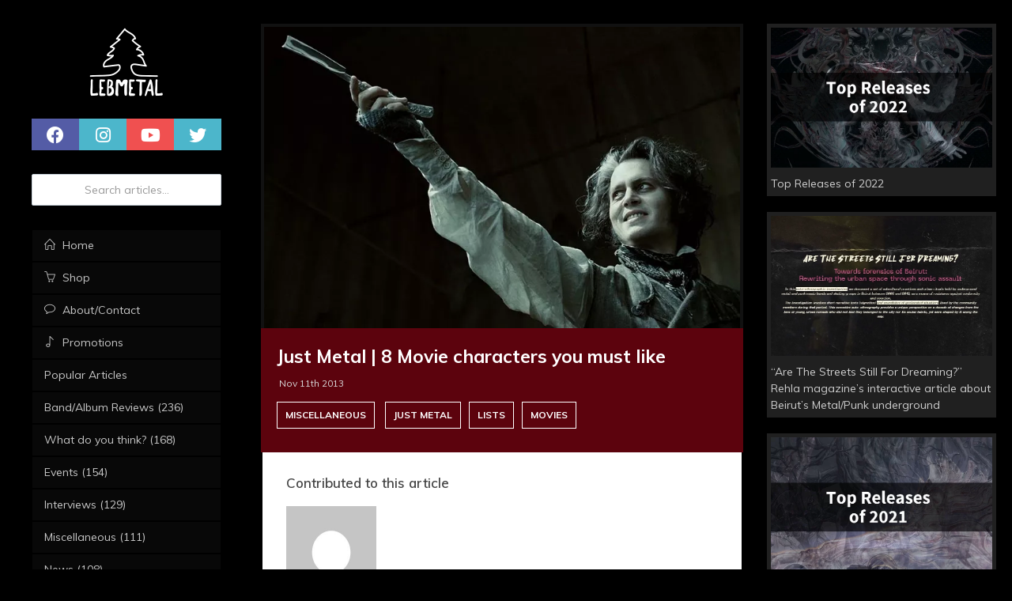

--- FILE ---
content_type: text/html; charset=UTF-8
request_url: https://lebmetal.com/2013/11/just-metal-8-movie-characters-you-must-like/
body_size: 15999
content:
<!DOCTYPE html>
<html lang="en">
	<head>
		<meta http-equiv="Content-Type" content="text/html; charset=UTF-8" />
		<meta name="viewport" content="width=device-width, initial-scale=1.0" />
		<meta name="robots" content="index,follow,noodp,noydir" />
		<meta property="fb:app_id" content="575717509149512">
        
		            <link rel="canonical" href="https://lebmetal.com/2013/11/just-metal-8-movie-characters-you-must-like/">
		        
		<link rel="pingback" href="https://lebmetal.com/xmlrpc.php" />
		<link rel="shortcut icon" type="image/png" href="https://lebmetal.com/wp-content/themes/wide/assets/images/favicon.png?v=1.3" />
		<link rel="apple-touch-icon" href="https://lebmetal.com/wp-content/themes/wide/assets/images/favicon.png?v=1.3" />
        
		
<title>Just Metal | 8 Movie characters you must like</title>
<meta name="description" content="Our second Just Metal article is about Movie Characters which fit right into the Metal culture.1- Travis Bickle (Taxi Driver)Robert ..." />
<meta name="keywords" content="Just Metal | 8 Movie characters you must like, lebmetal, Just Metal,Lists,Movies" />
<meta property="og:type" content="article" />
<meta property="og:url" content="https://lebmetal.com/2013/11/just-metal-8-movie-characters-you-must-like/" />
<meta property="og:title" content="Just Metal | 8 Movie characters you must like" />
<meta property="og:description" content="Our second Just Metal article is about Movie Characters which fit right into the Metal culture.1- Travis Bickle (Taxi Driver)Robert ..." />
<meta property="og:image" content="https://lebmetal.com/wp-content/files/2013/11/8_movie_characters_f.jpg" />

		<!--<meta property="article:published_time" content="2013-11-11T18:30:39+02:00" />-->
	<!--<meta property="article:author" content="Patrick Saad" />-->
	<meta name="author" content="Patrick Saad" />

<!-- Twitter -->
<meta name="twitter:card" content="summary_large_image">
<meta name="twitter:site" content="@lebmetal">
<meta name="twitter:title" content="Just Metal | 8 Movie characters you must like">
<meta name="twitter:description" content="Our second Just Metal article is about Movie Characters which fit right into the Metal culture.1- Travis Bickle (Taxi Driver)Robert ...">
<meta name="twitter:image" content="https://lebmetal.com/wp-content/files/2013/11/8_movie_characters_f.jpg">

<!-- Rich snippets -->
<script type="application/ld+json">
{
	"@context": "http://schema.org",
	"@type": "Article",
	"mainEntityOfPage": {
		"@type": "WebPage",
		"@id": "https://lebmetal.com/2013/11/just-metal-8-movie-characters-you-must-like/"
	},
	"headline": "Just Metal | 8 Movie characters you must like",
	"image": {
		"@type": "ImageObject",
		"url": "https://lebmetal.com/wp-content/files/2013/11/8_movie_characters_f.jpg",
		"width": 782,
		"height": 495
	},
	"datePublished": "2013-11-11T18:30:39+02:00",
	"dateModified": "2021-09-07T21:27:53+02:00",
			"author": {
			"@type": "Person",
			"name": "Patrick Saad",
			"url": "https://lebmetal.com/author/patrick-saad/"
		},
		 "publisher": {
		"@type": "Organization",
		"name": "LebMetal",
		"logo": {
			"@type": "ImageObject",
			"url": "http://www.lebmetal.com/logo-rich.png",
			"width": 600,
			"height": 60
		}
	},
	"description": "
Our second Just Metal article is about Movie Characters which fit right into the Metal culture.



1- Travis Bickle (Taxi Driver)







Robert ..."
}
</script>        
		<meta name='robots' content='max-image-preview:large' />
<link rel='dns-prefetch' href='//ws.sharethis.com' />
<link rel='dns-prefetch' href='//ajax.googleapis.com' />
<link rel='dns-prefetch' href='//www.googletagmanager.com' />
<link rel='dns-prefetch' href='//fonts.googleapis.com' />
<link rel='dns-prefetch' href='//pagead2.googlesyndication.com' />
<link rel="alternate" type="application/rss+xml" title="LebMetal &raquo; Just Metal | 8 Movie characters you must like Comments Feed" href="https://lebmetal.com/2013/11/just-metal-8-movie-characters-you-must-like/feed/" />
<script type="text/javascript">
window._wpemojiSettings = {"baseUrl":"https:\/\/s.w.org\/images\/core\/emoji\/14.0.0\/72x72\/","ext":".png","svgUrl":"https:\/\/s.w.org\/images\/core\/emoji\/14.0.0\/svg\/","svgExt":".svg","source":{"concatemoji":"https:\/\/lebmetal.com\/wp-includes\/js\/wp-emoji-release.min.js?ver=6.3.2"}};
/*! This file is auto-generated */
!function(i,n){var o,s,e;function c(e){try{var t={supportTests:e,timestamp:(new Date).valueOf()};sessionStorage.setItem(o,JSON.stringify(t))}catch(e){}}function p(e,t,n){e.clearRect(0,0,e.canvas.width,e.canvas.height),e.fillText(t,0,0);var t=new Uint32Array(e.getImageData(0,0,e.canvas.width,e.canvas.height).data),r=(e.clearRect(0,0,e.canvas.width,e.canvas.height),e.fillText(n,0,0),new Uint32Array(e.getImageData(0,0,e.canvas.width,e.canvas.height).data));return t.every(function(e,t){return e===r[t]})}function u(e,t,n){switch(t){case"flag":return n(e,"\ud83c\udff3\ufe0f\u200d\u26a7\ufe0f","\ud83c\udff3\ufe0f\u200b\u26a7\ufe0f")?!1:!n(e,"\ud83c\uddfa\ud83c\uddf3","\ud83c\uddfa\u200b\ud83c\uddf3")&&!n(e,"\ud83c\udff4\udb40\udc67\udb40\udc62\udb40\udc65\udb40\udc6e\udb40\udc67\udb40\udc7f","\ud83c\udff4\u200b\udb40\udc67\u200b\udb40\udc62\u200b\udb40\udc65\u200b\udb40\udc6e\u200b\udb40\udc67\u200b\udb40\udc7f");case"emoji":return!n(e,"\ud83e\udef1\ud83c\udffb\u200d\ud83e\udef2\ud83c\udfff","\ud83e\udef1\ud83c\udffb\u200b\ud83e\udef2\ud83c\udfff")}return!1}function f(e,t,n){var r="undefined"!=typeof WorkerGlobalScope&&self instanceof WorkerGlobalScope?new OffscreenCanvas(300,150):i.createElement("canvas"),a=r.getContext("2d",{willReadFrequently:!0}),o=(a.textBaseline="top",a.font="600 32px Arial",{});return e.forEach(function(e){o[e]=t(a,e,n)}),o}function t(e){var t=i.createElement("script");t.src=e,t.defer=!0,i.head.appendChild(t)}"undefined"!=typeof Promise&&(o="wpEmojiSettingsSupports",s=["flag","emoji"],n.supports={everything:!0,everythingExceptFlag:!0},e=new Promise(function(e){i.addEventListener("DOMContentLoaded",e,{once:!0})}),new Promise(function(t){var n=function(){try{var e=JSON.parse(sessionStorage.getItem(o));if("object"==typeof e&&"number"==typeof e.timestamp&&(new Date).valueOf()<e.timestamp+604800&&"object"==typeof e.supportTests)return e.supportTests}catch(e){}return null}();if(!n){if("undefined"!=typeof Worker&&"undefined"!=typeof OffscreenCanvas&&"undefined"!=typeof URL&&URL.createObjectURL&&"undefined"!=typeof Blob)try{var e="postMessage("+f.toString()+"("+[JSON.stringify(s),u.toString(),p.toString()].join(",")+"));",r=new Blob([e],{type:"text/javascript"}),a=new Worker(URL.createObjectURL(r),{name:"wpTestEmojiSupports"});return void(a.onmessage=function(e){c(n=e.data),a.terminate(),t(n)})}catch(e){}c(n=f(s,u,p))}t(n)}).then(function(e){for(var t in e)n.supports[t]=e[t],n.supports.everything=n.supports.everything&&n.supports[t],"flag"!==t&&(n.supports.everythingExceptFlag=n.supports.everythingExceptFlag&&n.supports[t]);n.supports.everythingExceptFlag=n.supports.everythingExceptFlag&&!n.supports.flag,n.DOMReady=!1,n.readyCallback=function(){n.DOMReady=!0}}).then(function(){return e}).then(function(){var e;n.supports.everything||(n.readyCallback(),(e=n.source||{}).concatemoji?t(e.concatemoji):e.wpemoji&&e.twemoji&&(t(e.twemoji),t(e.wpemoji)))}))}((window,document),window._wpemojiSettings);
</script>
<style type="text/css">
img.wp-smiley,
img.emoji {
	display: inline !important;
	border: none !important;
	box-shadow: none !important;
	height: 1em !important;
	width: 1em !important;
	margin: 0 0.07em !important;
	vertical-align: -0.1em !important;
	background: none !important;
	padding: 0 !important;
}
</style>
	<style type="text/css" media="all">
.wpautoterms-footer{background-color:#ffffff;text-align:center;}
.wpautoterms-footer a{color:#000000;font-family:Arial, sans-serif;font-size:14px;}
.wpautoterms-footer .separator{color:#cccccc;font-family:Arial, sans-serif;font-size:14px;}</style>
<link rel='stylesheet' id='wp-block-library-css' href='https://lebmetal.com/wp-includes/css/dist/block-library/style.min.css?ver=6.3.2' type='text/css' media='all' />
<style id='classic-theme-styles-inline-css' type='text/css'>
/*! This file is auto-generated */
.wp-block-button__link{color:#fff;background-color:#32373c;border-radius:9999px;box-shadow:none;text-decoration:none;padding:calc(.667em + 2px) calc(1.333em + 2px);font-size:1.125em}.wp-block-file__button{background:#32373c;color:#fff;text-decoration:none}
</style>
<style id='global-styles-inline-css' type='text/css'>
body{--wp--preset--color--black: #000000;--wp--preset--color--cyan-bluish-gray: #abb8c3;--wp--preset--color--white: #ffffff;--wp--preset--color--pale-pink: #f78da7;--wp--preset--color--vivid-red: #cf2e2e;--wp--preset--color--luminous-vivid-orange: #ff6900;--wp--preset--color--luminous-vivid-amber: #fcb900;--wp--preset--color--light-green-cyan: #7bdcb5;--wp--preset--color--vivid-green-cyan: #00d084;--wp--preset--color--pale-cyan-blue: #8ed1fc;--wp--preset--color--vivid-cyan-blue: #0693e3;--wp--preset--color--vivid-purple: #9b51e0;--wp--preset--gradient--vivid-cyan-blue-to-vivid-purple: linear-gradient(135deg,rgba(6,147,227,1) 0%,rgb(155,81,224) 100%);--wp--preset--gradient--light-green-cyan-to-vivid-green-cyan: linear-gradient(135deg,rgb(122,220,180) 0%,rgb(0,208,130) 100%);--wp--preset--gradient--luminous-vivid-amber-to-luminous-vivid-orange: linear-gradient(135deg,rgba(252,185,0,1) 0%,rgba(255,105,0,1) 100%);--wp--preset--gradient--luminous-vivid-orange-to-vivid-red: linear-gradient(135deg,rgba(255,105,0,1) 0%,rgb(207,46,46) 100%);--wp--preset--gradient--very-light-gray-to-cyan-bluish-gray: linear-gradient(135deg,rgb(238,238,238) 0%,rgb(169,184,195) 100%);--wp--preset--gradient--cool-to-warm-spectrum: linear-gradient(135deg,rgb(74,234,220) 0%,rgb(151,120,209) 20%,rgb(207,42,186) 40%,rgb(238,44,130) 60%,rgb(251,105,98) 80%,rgb(254,248,76) 100%);--wp--preset--gradient--blush-light-purple: linear-gradient(135deg,rgb(255,206,236) 0%,rgb(152,150,240) 100%);--wp--preset--gradient--blush-bordeaux: linear-gradient(135deg,rgb(254,205,165) 0%,rgb(254,45,45) 50%,rgb(107,0,62) 100%);--wp--preset--gradient--luminous-dusk: linear-gradient(135deg,rgb(255,203,112) 0%,rgb(199,81,192) 50%,rgb(65,88,208) 100%);--wp--preset--gradient--pale-ocean: linear-gradient(135deg,rgb(255,245,203) 0%,rgb(182,227,212) 50%,rgb(51,167,181) 100%);--wp--preset--gradient--electric-grass: linear-gradient(135deg,rgb(202,248,128) 0%,rgb(113,206,126) 100%);--wp--preset--gradient--midnight: linear-gradient(135deg,rgb(2,3,129) 0%,rgb(40,116,252) 100%);--wp--preset--font-size--small: 13px;--wp--preset--font-size--medium: 20px;--wp--preset--font-size--large: 36px;--wp--preset--font-size--x-large: 42px;--wp--preset--spacing--20: 0.44rem;--wp--preset--spacing--30: 0.67rem;--wp--preset--spacing--40: 1rem;--wp--preset--spacing--50: 1.5rem;--wp--preset--spacing--60: 2.25rem;--wp--preset--spacing--70: 3.38rem;--wp--preset--spacing--80: 5.06rem;--wp--preset--shadow--natural: 6px 6px 9px rgba(0, 0, 0, 0.2);--wp--preset--shadow--deep: 12px 12px 50px rgba(0, 0, 0, 0.4);--wp--preset--shadow--sharp: 6px 6px 0px rgba(0, 0, 0, 0.2);--wp--preset--shadow--outlined: 6px 6px 0px -3px rgba(255, 255, 255, 1), 6px 6px rgba(0, 0, 0, 1);--wp--preset--shadow--crisp: 6px 6px 0px rgba(0, 0, 0, 1);}:where(.is-layout-flex){gap: 0.5em;}:where(.is-layout-grid){gap: 0.5em;}body .is-layout-flow > .alignleft{float: left;margin-inline-start: 0;margin-inline-end: 2em;}body .is-layout-flow > .alignright{float: right;margin-inline-start: 2em;margin-inline-end: 0;}body .is-layout-flow > .aligncenter{margin-left: auto !important;margin-right: auto !important;}body .is-layout-constrained > .alignleft{float: left;margin-inline-start: 0;margin-inline-end: 2em;}body .is-layout-constrained > .alignright{float: right;margin-inline-start: 2em;margin-inline-end: 0;}body .is-layout-constrained > .aligncenter{margin-left: auto !important;margin-right: auto !important;}body .is-layout-constrained > :where(:not(.alignleft):not(.alignright):not(.alignfull)){max-width: var(--wp--style--global--content-size);margin-left: auto !important;margin-right: auto !important;}body .is-layout-constrained > .alignwide{max-width: var(--wp--style--global--wide-size);}body .is-layout-flex{display: flex;}body .is-layout-flex{flex-wrap: wrap;align-items: center;}body .is-layout-flex > *{margin: 0;}body .is-layout-grid{display: grid;}body .is-layout-grid > *{margin: 0;}:where(.wp-block-columns.is-layout-flex){gap: 2em;}:where(.wp-block-columns.is-layout-grid){gap: 2em;}:where(.wp-block-post-template.is-layout-flex){gap: 1.25em;}:where(.wp-block-post-template.is-layout-grid){gap: 1.25em;}.has-black-color{color: var(--wp--preset--color--black) !important;}.has-cyan-bluish-gray-color{color: var(--wp--preset--color--cyan-bluish-gray) !important;}.has-white-color{color: var(--wp--preset--color--white) !important;}.has-pale-pink-color{color: var(--wp--preset--color--pale-pink) !important;}.has-vivid-red-color{color: var(--wp--preset--color--vivid-red) !important;}.has-luminous-vivid-orange-color{color: var(--wp--preset--color--luminous-vivid-orange) !important;}.has-luminous-vivid-amber-color{color: var(--wp--preset--color--luminous-vivid-amber) !important;}.has-light-green-cyan-color{color: var(--wp--preset--color--light-green-cyan) !important;}.has-vivid-green-cyan-color{color: var(--wp--preset--color--vivid-green-cyan) !important;}.has-pale-cyan-blue-color{color: var(--wp--preset--color--pale-cyan-blue) !important;}.has-vivid-cyan-blue-color{color: var(--wp--preset--color--vivid-cyan-blue) !important;}.has-vivid-purple-color{color: var(--wp--preset--color--vivid-purple) !important;}.has-black-background-color{background-color: var(--wp--preset--color--black) !important;}.has-cyan-bluish-gray-background-color{background-color: var(--wp--preset--color--cyan-bluish-gray) !important;}.has-white-background-color{background-color: var(--wp--preset--color--white) !important;}.has-pale-pink-background-color{background-color: var(--wp--preset--color--pale-pink) !important;}.has-vivid-red-background-color{background-color: var(--wp--preset--color--vivid-red) !important;}.has-luminous-vivid-orange-background-color{background-color: var(--wp--preset--color--luminous-vivid-orange) !important;}.has-luminous-vivid-amber-background-color{background-color: var(--wp--preset--color--luminous-vivid-amber) !important;}.has-light-green-cyan-background-color{background-color: var(--wp--preset--color--light-green-cyan) !important;}.has-vivid-green-cyan-background-color{background-color: var(--wp--preset--color--vivid-green-cyan) !important;}.has-pale-cyan-blue-background-color{background-color: var(--wp--preset--color--pale-cyan-blue) !important;}.has-vivid-cyan-blue-background-color{background-color: var(--wp--preset--color--vivid-cyan-blue) !important;}.has-vivid-purple-background-color{background-color: var(--wp--preset--color--vivid-purple) !important;}.has-black-border-color{border-color: var(--wp--preset--color--black) !important;}.has-cyan-bluish-gray-border-color{border-color: var(--wp--preset--color--cyan-bluish-gray) !important;}.has-white-border-color{border-color: var(--wp--preset--color--white) !important;}.has-pale-pink-border-color{border-color: var(--wp--preset--color--pale-pink) !important;}.has-vivid-red-border-color{border-color: var(--wp--preset--color--vivid-red) !important;}.has-luminous-vivid-orange-border-color{border-color: var(--wp--preset--color--luminous-vivid-orange) !important;}.has-luminous-vivid-amber-border-color{border-color: var(--wp--preset--color--luminous-vivid-amber) !important;}.has-light-green-cyan-border-color{border-color: var(--wp--preset--color--light-green-cyan) !important;}.has-vivid-green-cyan-border-color{border-color: var(--wp--preset--color--vivid-green-cyan) !important;}.has-pale-cyan-blue-border-color{border-color: var(--wp--preset--color--pale-cyan-blue) !important;}.has-vivid-cyan-blue-border-color{border-color: var(--wp--preset--color--vivid-cyan-blue) !important;}.has-vivid-purple-border-color{border-color: var(--wp--preset--color--vivid-purple) !important;}.has-vivid-cyan-blue-to-vivid-purple-gradient-background{background: var(--wp--preset--gradient--vivid-cyan-blue-to-vivid-purple) !important;}.has-light-green-cyan-to-vivid-green-cyan-gradient-background{background: var(--wp--preset--gradient--light-green-cyan-to-vivid-green-cyan) !important;}.has-luminous-vivid-amber-to-luminous-vivid-orange-gradient-background{background: var(--wp--preset--gradient--luminous-vivid-amber-to-luminous-vivid-orange) !important;}.has-luminous-vivid-orange-to-vivid-red-gradient-background{background: var(--wp--preset--gradient--luminous-vivid-orange-to-vivid-red) !important;}.has-very-light-gray-to-cyan-bluish-gray-gradient-background{background: var(--wp--preset--gradient--very-light-gray-to-cyan-bluish-gray) !important;}.has-cool-to-warm-spectrum-gradient-background{background: var(--wp--preset--gradient--cool-to-warm-spectrum) !important;}.has-blush-light-purple-gradient-background{background: var(--wp--preset--gradient--blush-light-purple) !important;}.has-blush-bordeaux-gradient-background{background: var(--wp--preset--gradient--blush-bordeaux) !important;}.has-luminous-dusk-gradient-background{background: var(--wp--preset--gradient--luminous-dusk) !important;}.has-pale-ocean-gradient-background{background: var(--wp--preset--gradient--pale-ocean) !important;}.has-electric-grass-gradient-background{background: var(--wp--preset--gradient--electric-grass) !important;}.has-midnight-gradient-background{background: var(--wp--preset--gradient--midnight) !important;}.has-small-font-size{font-size: var(--wp--preset--font-size--small) !important;}.has-medium-font-size{font-size: var(--wp--preset--font-size--medium) !important;}.has-large-font-size{font-size: var(--wp--preset--font-size--large) !important;}.has-x-large-font-size{font-size: var(--wp--preset--font-size--x-large) !important;}
.wp-block-navigation a:where(:not(.wp-element-button)){color: inherit;}
:where(.wp-block-post-template.is-layout-flex){gap: 1.25em;}:where(.wp-block-post-template.is-layout-grid){gap: 1.25em;}
:where(.wp-block-columns.is-layout-flex){gap: 2em;}:where(.wp-block-columns.is-layout-grid){gap: 2em;}
.wp-block-pullquote{font-size: 1.5em;line-height: 1.6;}
</style>
<link rel='stylesheet' id='wpautoterms_css-css' href='https://lebmetal.com/wp-content/plugins/auto-terms-of-service-and-privacy-policy/css/wpautoterms.css?ver=6.3.2' type='text/css' media='all' />
<link rel='stylesheet' id='taxonomy-image-plugin-public-css' href='https://lebmetal.com/wp-content/plugins/taxonomy-images/css/style.css?ver=0.9.6' type='text/css' media='screen' />
<link rel='stylesheet' id='google_font_muli-css' href='https://fonts.googleapis.com/css?family=Muli%3A400%2C500%2C600%2C700&#038;ver=6.3.2' type='text/css' media='all' />
<link rel='stylesheet' id='font-awesome-css' href='https://lebmetal.com/wp-content/themes/wide/assets/css/all.min.css?ver=6.3.2' type='text/css' media='all' />
<script type='text/javascript' src='http://ajax.googleapis.com/ajax/libs/jquery/3.6.0/jquery.min.js?ver=2.0.0' id='jquery-js'></script>
<script type='text/javascript' src='https://lebmetal.com/wp-includes/js/dist/vendor/wp-polyfill-inert.min.js?ver=3.1.2' id='wp-polyfill-inert-js'></script>
<script type='text/javascript' src='https://lebmetal.com/wp-includes/js/dist/vendor/regenerator-runtime.min.js?ver=0.13.11' id='regenerator-runtime-js'></script>
<script type='text/javascript' src='https://lebmetal.com/wp-includes/js/dist/vendor/wp-polyfill.min.js?ver=3.15.0' id='wp-polyfill-js'></script>
<script type='text/javascript' src='https://lebmetal.com/wp-includes/js/dist/dom-ready.min.js?ver=392bdd43726760d1f3ca' id='wp-dom-ready-js'></script>
<script type='text/javascript' src='https://lebmetal.com/wp-content/plugins/auto-terms-of-service-and-privacy-policy/js/base.js?ver=2.5.0' id='wpautoterms_base-js'></script>
<script id='st_insights_js' type='text/javascript' src='https://ws.sharethis.com/button/st_insights.js?publisher=4d48b7c5-0ae3-43d4-bfbe-3ff8c17a8ae6&#038;product=simpleshare&#038;ver=8.4.6'></script>

<!-- Google Analytics snippet added by Site Kit -->
<script type='text/javascript' src='https://www.googletagmanager.com/gtag/js?id=UA-162778888-1' id='google_gtagjs-js' async></script>
<script id="google_gtagjs-js-after" type="text/javascript">
window.dataLayer = window.dataLayer || [];function gtag(){dataLayer.push(arguments);}
gtag('set', 'linker', {"domains":["lebmetal.com"]} );
gtag("js", new Date());
gtag("set", "developer_id.dZTNiMT", true);
gtag("config", "UA-162778888-1", {"anonymize_ip":true});
</script>

<!-- End Google Analytics snippet added by Site Kit -->
<link rel="https://api.w.org/" href="https://lebmetal.com/wp-json/" /><link rel="alternate" type="application/json" href="https://lebmetal.com/wp-json/wp/v2/posts/17694" /><link rel="EditURI" type="application/rsd+xml" title="RSD" href="https://lebmetal.com/xmlrpc.php?rsd" />
<meta name="generator" content="WordPress 6.3.2" />
<link rel="canonical" href="https://lebmetal.com/2013/11/just-metal-8-movie-characters-you-must-like/" />
<link rel='shortlink' href='https://lebmetal.com/?p=17694' />
<link rel="alternate" type="application/json+oembed" href="https://lebmetal.com/wp-json/oembed/1.0/embed?url=https%3A%2F%2Flebmetal.com%2F2013%2F11%2Fjust-metal-8-movie-characters-you-must-like%2F" />
<link rel="alternate" type="text/xml+oembed" href="https://lebmetal.com/wp-json/oembed/1.0/embed?url=https%3A%2F%2Flebmetal.com%2F2013%2F11%2Fjust-metal-8-movie-characters-you-must-like%2F&#038;format=xml" />
<meta name="generator" content="Site Kit by Google 1.111.1" />		<script>
			document.documentElement.className = document.documentElement.className.replace( 'no-js', 'js' );
		</script>
				<style>
			.no-js img.lazyload { display: none; }
			figure.wp-block-image img.lazyloading { min-width: 150px; }
							.lazyload, .lazyloading { opacity: 0; }
				.lazyloaded {
					opacity: 1;
					transition: opacity 300ms;
					transition-delay: 0ms;
				}
					</style>
		
<!-- Google AdSense snippet added by Site Kit -->
<meta name="google-adsense-platform-account" content="ca-host-pub-2644536267352236">
<meta name="google-adsense-platform-domain" content="sitekit.withgoogle.com">
<!-- End Google AdSense snippet added by Site Kit -->

<!-- Google AdSense snippet added by Site Kit -->
<script async="async" src="https://pagead2.googlesyndication.com/pagead/js/adsbygoogle.js?client=ca-pub-3199633713417936&amp;host=ca-host-pub-2644536267352236" crossorigin="anonymous" type="text/javascript"></script>

<!-- End Google AdSense snippet added by Site Kit -->
        
		<link rel="stylesheet" id="main-css" href="https://lebmetal.com/wp-content/themes/wide/style.css?ver=20.0302" type="text/css" media="all" />
		<link rel="stylesheet" id="main-css" href="https://lebmetal.com/wp-content/themes/wide/style_updates.css?ver=20.0302" type="text/css" media="all" />
        
            		<script async src="https://www.googletagmanager.com/gtag/js?id=UA-162778888-1"></script>
    		<script>
            window.dataLayer = window.dataLayer || [];
            function gtag(){dataLayer.push(arguments);}
            gtag('js', new Date());
            gtag('config', 'UA-162778888-1');
            </script>
            <script async src="https://pagead2.googlesyndication.com/pagead/js/adsbygoogle.js"></script>
            </head>
    
	<body class="post-template-default single single-post postid-17694 single-format-standard">
		<section id="content">
			<div id="panel_1" class="panel_block">
				<div id="logo" class="navbar-header aside">
					<a id="btn-open-menu" class="btn visible-xs" href="javascript:void(0);"><i class="icon-list"></i></a>
					<a class="navbar-brand" href="https://lebmetal.com">
						<img alt="LebMetal Logo" data-src="https://lebmetal.com/wp-content/themes/wide/assets/images/lebmetal_logo_bw.png" class="lazyload" src="[data-uri]" /><noscript><img alt="LebMetal Logo" src="https://lebmetal.com/wp-content/themes/wide/assets/images/lebmetal_logo_bw.png"/></noscript>
                    </a>
					<a class="btn btn-link visible-xs" data-target=".user" data-toggle="dropdown"></a>
                </div>
                <div class="side_block" id="site_search_mobile">
                    <form role="search" action="https://lebmetal.com" method="get">
                        <input name="s" class="form-control" placeholder="Search articles..." type="text">
                    </form>
                </div>
                
				<div class="navbar-social side_block clearfix">
					<a href="https://fb.com/lebmetal" target="_open" class="btn btn-icon btn-primary"><i class="far fa-2x fa-facebook"></i></a>
                    <a href="https://instagram.com/lebmetal" target="_open" class="btn btn-icon btn-info"><i class="far fa-2x fa-instagram"></i></a>
					<a href="https://www.youtube.com/channel/UCglzHxh3_PIkPtXTjxInojw" target="_open" class="btn btn-icon btn-danger"><i class="far fa-2x fa-youtube"></i></a>
					<a href="https://twitter.com/lebmetal" target="_open" class="btn btn-icon btn-info"><i class="far fa-2x fa-twitter"></i></a>
                </div>
                
                                    <div class="side_block" id="site_search">
                        <form role="search" action="https://lebmetal.com" method="get">
                            <input name="s" class="form-control" placeholder="Search articles..." type="text">
                        </form>
                    </div>
                                <div class="side_block">
                    <section id="nav">
                        <section>
                            <nav class="nav-primary">
                                <ul class="nav" id="nav-categories">
                                    <li><a href="https://lebmetal.com"><i class="icon-home icon"></i> <span>Home</span></a></li>
                                    <li> <a href="https://lebmetal.com/shop"><i class="icon-basket icon"></i> <span>Shop</span></a></li>
                                    <li><a href="https://lebmetal.com/about-contact"><i class="icon-bubble icon"></i> <span>About/Contact</span></a></li>
                                    <li><a href="https://lebmetal.com/promotions"><i class="icon-music-tone icon"></i> <span>Promotions</span></a></li>
                                    <li><a href="https://lebmetal.com/popular-articles">Popular Articles</a></li>
                                                                            									<li><a href="https://lebmetal.com/category/bandalbum-reviews/"><span>Band/Album Reviews (236)</span></a></a></li>                                        									<li><a href="https://lebmetal.com/category/what-do-you-think/"><span>What do you think? (168)</span></a></a></li>                                        									<li><a href="https://lebmetal.com/category/events/"><span>Events (154)</span></a></a></li>                                        									<li><a href="https://lebmetal.com/category/interviews/"><span>Interviews (129)</span></a></a></li>                                        									<li><a href="https://lebmetal.com/category/did-you-know/"><span>Miscellaneous (111)</span></a></a></li>                                        									<li><a href="https://lebmetal.com/category/news/"><span>News (108)</span></a></a></li>                                        									<li><a href="https://lebmetal.com/category/event-reviews/"><span>Event Reviews (106)</span></a></a></li>                                        									<li><a href="https://lebmetal.com/category/musicians-corner/"><span>Musician's Corner (21)</span></a></a></li>                                                                    </ul>
                            </nav>
                        </section>
                    </section>
                </div>
            
                                    <div class="side_block" id="amazon_merch">
                        <iframe style="width:120px;height:240px;" marginwidth="0" marginheight="0" scrolling="no" frameborder="0" src="//ws-na.amazon-adsystem.com/widgets/q?ServiceVersion=20070822&OneJS=1&Operation=GetAdHtml&MarketPlace=US&source=ss&ref=as_ss_li_til&ad_type=product_link&tracking_id=lebmetal-20&language=en_US&marketplace=amazon&region=US&placement=B08DYYN6FB&asins=B08DYYN6FB&linkId=a49fd7153c33d44cb25a49460177f02f&show_border=true&link_opens_in_new_window=true"></iframe>
                        <iframe style="width:120px;height:240px;" marginwidth="0" marginheight="0" scrolling="no" frameborder="0" src="//ws-na.amazon-adsystem.com/widgets/q?ServiceVersion=20070822&OneJS=1&Operation=GetAdHtml&MarketPlace=US&source=ss&ref=as_ss_li_til&ad_type=product_link&tracking_id=lebmetal-20&language=en_US&marketplace=amazon&region=US&placement=B08DM4HYMS&asins=B08DM4HYMS&linkId=beaed5da64e5f7ed91e6868f3daaa4f2&show_border=true&link_opens_in_new_window=true"></iframe>
                        <iframe style="width:120px;height:240px;" marginwidth="0" marginheight="0" scrolling="no" frameborder="0" src="//ws-na.amazon-adsystem.com/widgets/q?ServiceVersion=20070822&OneJS=1&Operation=GetAdHtml&MarketPlace=US&source=ss&ref=as_ss_li_til&ad_type=product_link&tracking_id=lebmetal-20&language=en_US&marketplace=amazon&region=US&placement=B08CGNGC6Y&asins=B08CGNGC6Y&linkId=546fbcdf40ffd423f2a44e495b625fce&show_border=true&link_opens_in_new_window=true"></iframe>
                    </div>
                <form class="side_block" id="form-paypal" action="https://www.paypal.com/cgi-bin/webscr" method="post" target="_top">
                    <input type="hidden" name="cmd" value="_donations">
                    <input type="hidden" name="business" value="admin@lebmetal.com">
                    <input type="hidden" name="lc" value="US">
                    <input type="hidden" name="item_name" value="LebMetal">
                    <input type="hidden" name="no_note" value="0">
                    <input type="hidden" name="currency_code" value="USD">
                    <input type="hidden" name="bn" value="PP-DonationsBF:btn_donateCC_LG.gif:NonHostedGuest">
                    <input type="image" src="https://www.paypalobjects.com/en_US/i/btn/btn_donateCC_LG.gif" border="0" name="submit" alt="PayPal - The safer, easier way to pay online!">
                    <img alt="" border="0"  width="1" height="1" data-src="https://www.paypalobjects.com/en_US/i/scr/pixel.gif" class="lazyload" src="[data-uri]"><noscript><img alt="" border="0" src="https://www.paypalobjects.com/en_US/i/scr/pixel.gif" width="1" height="1"></noscript>
                </form>
                
                			</div>
            
			<div id="panel_2" class="panel_block">
				                

<div class="row" id="row-article-single">
    <div class="col-lg-8 col-md-12 col-sm-12">
      <div class="blog-post">
       <article class="post-item">
        <div class="post-media">
            <img alt="Just Metal | 8 Movie characters you must like"  data-src="https://lebmetal.com/wp-content/webp-express/webp-images/uploads/2013/11/8_movie_characters_f.jpg.webp" class="img-full lazyload" src="[data-uri]" /><noscript><img alt="Just Metal | 8 Movie characters you must like" class="img-full" src="https://lebmetal.com/wp-content/webp-express/webp-images/uploads/2013/11/8_movie_characters_f.jpg.webp" /></noscript>
        </div>
        <div class="article-title">
            <h1 class="post-title">
                <a title="Just Metal | 8 Movie characters you must like" href="https://lebmetal.com/2013/11/just-metal-8-movie-characters-you-must-like/">Just Metal | 8 Movie characters you must like</a>
            </h1>
            <span class="date"><i class="fa fa-clock-o"></i>&nbsp;Nov 11th 2013</span>
            <div class="top-tags clearfix">
                <a href="https://lebmetal.com/category/did-you-know/" rel="category tag">Miscellaneous</a>                                    <a href="https://lebmetal.com/tag/just-metal/" rel="tag">Just Metal</a><a href="https://lebmetal.com/tag/lists/" rel="tag">Lists</a><a href="https://lebmetal.com/tag/movies/" rel="tag">Movies</a>                            </div>
        </div>

        <div class="caption wrapper-lg">
            <div id="article-contributors">
                <h3>Contributed to this article</h3>

                <div class="row">
                                                                    <div class="article-contributor col-lg-3 col-md-3 col-sm-4 col-xs-4">
                            <div class="author-avatar">
                                <a title="View profile" href="https://lebmetal.com/author/patrick-saad">
                                    <img alt=''  data-srcset='https://secure.gravatar.com/avatar/3efd7272c7c385b20d7de8d9127d4362?s=450&#038;d=mm&#038;r=g 2x'  height='225' width='225' decoding='async' data-src='https://secure.gravatar.com/avatar/3efd7272c7c385b20d7de8d9127d4362?s=225&#038;d=mm&#038;r=g' class='avatar avatar-225 photo lazyload' src='[data-uri]' /><noscript><img alt='' src='https://secure.gravatar.com/avatar/3efd7272c7c385b20d7de8d9127d4362?s=225&#038;d=mm&#038;r=g' srcset='https://secure.gravatar.com/avatar/3efd7272c7c385b20d7de8d9127d4362?s=450&#038;d=mm&#038;r=g 2x' class='avatar avatar-225 photo' height='225' width='225' decoding='async'/></noscript>
                                    <div class="overlay-w">
                                        <div class="overlay-ww">
                                            <div class="overlay-www">Patrick Saad</div>
                                        </div>
                                    </div>
                                </a>
                            </div>
                        </div>
                                    </div>
            </div>

            <div class="social_utils">
                <div class="fb_like">
                    <fb:like href="https://lebmetal.com/2013/11/just-metal-8-movie-characters-you-must-like/" show_faces="true" width="450"></fb:like>
                </div>
            </div>

            <div class="post-content">
                                
<p>Our second <a href="https://lebmetal.com/tag/just-metal">Just Metal</a> article is about Movie Characters which fit right into the Metal culture.</p>



<ul><li>1- Travis Bickle (Taxi Driver)</li></ul>



<figure class="wp-block-image"><img decoding="async" fetchpriority="high" width="584" height="788"  alt="Taxi Driver"  data-src="https://lebmetal.com/wp-content/webp-express/webp-images/uploads/2013/11/taxi_driver.jpg.webp" class="wp-image-17704 lazyload" src="[data-uri]" /><noscript><img decoding="async" fetchpriority="high" width="584" height="788" src="https://lebmetal.com/wp-content/webp-express/webp-images/uploads/2013/11/taxi_driver.jpg.webp" alt="Taxi Driver" class="wp-image-17704"/></noscript></figure>



<p>Robert De Niro starred in many classic movies in his early career, but Travis Bickle was his darkest and most iconic character ever. After Travis got an honorable discharge from the US Marines, he lived in New York and suffered from insomnia, depression and an extreme disgust from the &#8220;filth&#8221; of the city;&nbsp;the pimps, addicts and thieves whom he saw while working as a taxi driver late at night. He couldn&#8217;t take it anymore, so he then transforms into this extreme vigilante, working out and preparing himself to cleanse the streets. Considered as one of the best performances in cinema history, Travis Bickle is Just Metal (and it&#8217;s safe to say that he rocked the Mohawk too!).</p>



<ul><li>2- Benjamin Barker &#8211; Sweeney Todd: The Demon Barber of Fleet Street</li></ul>



<figure class="wp-block-image"><img decoding="async" width="645" height="363"  alt="sweeney-todd"  data-src="https://lebmetal.com/wp-content/webp-express/webp-images/uploads/2013/11/sweeney-todd.jpg.webp" class="wp-image-17705 lazyload" src="[data-uri]" /><noscript><img decoding="async" width="645" height="363" src="https://lebmetal.com/wp-content/webp-express/webp-images/uploads/2013/11/sweeney-todd.jpg.webp" alt="sweeney-todd" class="wp-image-17705"/></noscript></figure>



<p>Madness, vengeance, blood, medieval London, demon barber, human meat pies, tragedy and ultimately love. Benjamin Barker is Metal, disagree and become a delicious meat pie from the menu.</p>



<ul><li>3- Lisbeth Salander (The Girl With the Dragon Tattoo)</li></ul>



<figure class="wp-block-image"><img decoding="async" width="570" height="345"  alt="lisbeth-salander"  data-src="https://lebmetal.com/wp-content/webp-express/webp-images/uploads/2013/11/lisbeth-salander.jpg.webp" class="wp-image-17706 lazyload" src="[data-uri]" /><noscript><img decoding="async" width="570" height="345" src="https://lebmetal.com/wp-content/webp-express/webp-images/uploads/2013/11/lisbeth-salander.jpg.webp" alt="lisbeth-salander" class="wp-image-17706"/></noscript></figure>



<p>I reviewed <a href="https://lebmetal.com/2012/01/the-girl-with-the-dragon-tattoo-ost/">The Girl With the Dragon Tattoo OST</a> a while back, and for a good reason, because this female character is inspirational to all Metalheads and / or extreme people in general. The Millennium Series needed a hero to shed light on women&#8217;s issues in Sweden, and what better character to have than a girl with a painful past and an extreme persona, armed with a great sense of&nbsp;justice and advanced tech knowledge. A must see for any Metalhead!</p>



<ul><li>4- Frank Castle (The Punisher)</li></ul>



<figure class="wp-block-image"><img decoding="async" width="520" height="572"  alt="the_punisher"  data-src="https://lebmetal.com/wp-content/webp-express/webp-images/uploads/2013/11/the_punisher.jpg.webp" class="wp-image-17707 lazyload" src="[data-uri]" /><noscript><img decoding="async" width="520" height="572" src="https://lebmetal.com/wp-content/webp-express/webp-images/uploads/2013/11/the_punisher.jpg.webp" alt="the_punisher" class="wp-image-17707"/></noscript></figure>



<p>Apparently vigilantes in general have a dark side which drives them to fight evil, whether it&#8217;s the System or the men running it. Unleashing a one-man war on crime after his family was killed by the mob, military expert Frank Castle transformed into&nbsp;The Punisher, wearing the now iconic skull imprinted shirt with combat trousers, black combat boots and a black trench coat. He&#8217;s on a endless mission to fight injustice, and with his tough attitude and dark personality, he&#8217;s 100% Just Metal.</p>



<ul><li>5- V (V For Vendetta)</li></ul>



<figure class="wp-block-image"><img decoding="async" width="369" height="530"  alt="V for Vendetta"  data-src="https://lebmetal.com/wp-content/webp-express/webp-images/uploads/2013/11/V-for-Vendetta.jpg.webp" class="wp-image-17708 lazyload" src="[data-uri]" /><noscript><img decoding="async" width="369" height="530" src="https://lebmetal.com/wp-content/webp-express/webp-images/uploads/2013/11/V-for-Vendetta.jpg.webp" alt="V for Vendetta" class="wp-image-17708"/></noscript></figure>



<p>Metal music goes hand in hand with fighting the System, exposing injustice and corruption, and rebellion. The movie adaptation for V For Vendetta was highly influential for all &#8220;justice-seekers&#8221; in the world, using the memory of the Gunpowder Plot to remind people to always fight for freedom. In the movie, V is many things, a villain, victim, vengeful soul and vigilante, and he&#8217;s undeniably Just Metal.</p>



<ul><li>6- Bane (The Dark Knight Rises)</li></ul>



<figure class="wp-block-image"><img decoding="async" width="330" height="496"  alt="Bane"  data-src="https://lebmetal.com/wp-content/webp-express/webp-images/uploads/2013/11/Bane.jpg.webp" class="wp-image-17709 lazyload" src="[data-uri]" /><noscript><img decoding="async" width="330" height="496" src="https://lebmetal.com/wp-content/webp-express/webp-images/uploads/2013/11/Bane.jpg.webp" alt="Bane" class="wp-image-17709"/></noscript></figure>



<p>Yes, even villains can be Metal &#8211; The Dark Knight Rises was one heck of a movie; very realistic, shocking and tense, largely due to the&nbsp;Bane effect. This monstrous character destroyed our beloved Dark Knight both physically and mentally. He&#8217;s an evil character, tough and unmerciful, he&#8217;s the kind of badass you wouldn&#8217;t &nbsp;wanna mess with.</p>



<ul><li>7- Wolverine (X-Men)</li></ul>



<figure class="wp-block-image"><img decoding="async" width="583" height="438"  alt="the-wolverine-poster-145"  data-src="https://lebmetal.com/wp-content/webp-express/webp-images/uploads/2013/11/the-wolverine-poster-145.jpeg.webp" class="wp-image-17710 lazyload" src="[data-uri]" /><noscript><img decoding="async" width="583" height="438" src="https://lebmetal.com/wp-content/webp-express/webp-images/uploads/2013/11/the-wolverine-poster-145.jpeg.webp" alt="the-wolverine-poster-145" class="wp-image-17710"/></noscript></figure>



<p>Wolverine is literally Made of Metal &#8211; specifically a&nbsp;fictitious indestructible Metal called&nbsp;Adamantium in the Metal Comics Universe. Do you even need to know more at this stage?</p>



<ul><li>8- Selene &#8211; (Underworld)</li></ul>



<figure class="wp-block-image"><img decoding="async" width="301" height="545"  alt="selene"  data-src="https://lebmetal.com/wp-content/webp-express/webp-images/uploads/2013/11/selene1.jpg.webp" class="wp-image-17712 lazyload" src="[data-uri]" /><noscript><img decoding="async" width="301" height="545" src="https://lebmetal.com/wp-content/webp-express/webp-images/uploads/2013/11/selene1.jpg.webp" alt="selene" class="wp-image-17712"/></noscript></figure>



<p>This list cannot be complete without vampire extraordinaire Selene. She&#8217;s tough, fights tyranny regardless if it&#8217;s by her own kind (she killed Viktor the vampire elder!) and is an overall accurate representation of the Gothic culture, which has a huge Metal following worldwide.</p>



<p>If you have any suggestions for Just Metal articles, drop a comment on this article or <a href="http://www.facebook.com/lebmetal">share your thoughts with us on Facebook</a>.</p>
            </div>

                            <div class="tags-postmeta"><a href="https://lebmetal.com/tag/just-metal/" rel="tag">Just Metal</a><a href="https://lebmetal.com/tag/lists/" rel="tag">Lists</a><a href="https://lebmetal.com/tag/movies/" rel="tag">Movies</a></div>
            
            <div class="social_utils">
                <div class="fb_like">
                    <fb:like href="https://lebmetal.com/2013/11/just-metal-8-movie-characters-you-must-like/" show_faces="true" width="450"></fb:like>
                </div>
                <!-- Simple Share Buttons Adder (8.4.6) simplesharebuttons.com --><div class="ssba-classic-2 ssba ssbp-wrap alignleft ssbp--theme-1"><div style="text-align:left"><a data-site="facebook" class="ssba_facebook_share ssba_share_link" href="https://www.facebook.com/sharer.php?t=Just Metal | 8 Movie characters you must like&u=https://lebmetal.com/2013/11/just-metal-8-movie-characters-you-must-like/"  target=_blank  style="color:; background-color: ; height: 48px; width: 48px; " ><img  style="width: 35px;" title="facebook"  alt="Share on facebook" data-src="https://lebmetal.com/wp-content/plugins/simple-share-buttons-adder/buttons/somacro/facebook.png" class="ssba ssba-img lazyload" src="[data-uri]" /><noscript><img src="https://lebmetal.com/wp-content/plugins/simple-share-buttons-adder/buttons/somacro/facebook.png" style="width: 35px;" title="facebook" class="ssba ssba-img" alt="Share on facebook" /></noscript><div title="Facebook" class="ssbp-text">Facebook</div><span class="ssba_sharecount">0</span></a><a data-site="twitter" class="ssba_twitter_share ssba_share_link" href="https://twitter.com/intent/tweet?text=Just Metal | 8 Movie characters you must like&url=https://lebmetal.com/2013/11/just-metal-8-movie-characters-you-must-like/&via="  target=_blank  style="color:; background-color: ; height: 48px; width: 48px; " ><img  style="width: 35px;" title="twitter"  alt="Share on twitter" data-src="https://lebmetal.com/wp-content/plugins/simple-share-buttons-adder/buttons/somacro/twitter.png" class="ssba ssba-img lazyload" src="[data-uri]" /><noscript><img src="https://lebmetal.com/wp-content/plugins/simple-share-buttons-adder/buttons/somacro/twitter.png" style="width: 35px;" title="twitter" class="ssba ssba-img" alt="Share on twitter" /></noscript><div title="Twitter" class="ssbp-text">Twitter</div><span class="ssba_sharecount"></span></a><a data-site="whatsapp" class="ssba_whatsapp_share ssba_share_link" href="https://web.whatsapp.com/send?text=https://lebmetal.com/2013/11/just-metal-8-movie-characters-you-must-like/"  target=_blank  style="color:; background-color: ; height: 48px; width: 48px; " ><img  style="width: 35px;" title="whatsapp"  alt="Share on whatsapp" data-src="https://lebmetal.com/wp-content/plugins/simple-share-buttons-adder/buttons/somacro/whatsapp.png" class="ssba ssba-img lazyload" src="[data-uri]" /><noscript><img src="https://lebmetal.com/wp-content/plugins/simple-share-buttons-adder/buttons/somacro/whatsapp.png" style="width: 35px;" title="whatsapp" class="ssba ssba-img" alt="Share on whatsapp" /></noscript><div title="Whatsapp" class="ssbp-text">Whatsapp</div><span class="ssba_sharecount"></span></a><a data-site="facebook_save" class="ssba_facebook_save_share ssba_share_link" href=""  target=_blank  style="color:; background-color: ; height: 48px; width: 48px; " ><img  style="width: 35px;" title="facebook_save"  alt="Share on facebook_save" data-src="https://lebmetal.com/wp-content/plugins/simple-share-buttons-adder/buttons/somacro/facebook_save.png" class="ssba ssba-img lazyload" src="[data-uri]" /><noscript><img src="https://lebmetal.com/wp-content/plugins/simple-share-buttons-adder/buttons/somacro/facebook_save.png" style="width: 35px;" title="facebook_save" class="ssba ssba-img" alt="Share on facebook_save" /></noscript><div title="Facebook Save" class="ssbp-text">Facebook Save</div><span class="ssba_sharecount"></span></a></div></div>            </div>
            <ins class="adsbygoogle"
     style="display:block"
     data-ad-format="autorelaxed"
     data-ad-client="ca-pub-3199633713417936"
     data-ad-slot="8409566690"></ins>
     <script>
     (adsbygoogle = window.adsbygoogle || []).push({});
</script>
            <div id="comments">
<div id="disqus_thread"></div>
</div>

        </div>
    </article>
</div>
</div>

<div class="col-lg-4 col-md-12 col-sm-12" id="col-related-articles">
                    <div class="related-articles">
            <div class="row">
                                    <div class="col-lg-12 col-md-12 col-xs-12 col-related-entry">
                        <div class="w">
                            <a href="https://lebmetal.com/2023/01/top-releases-of-2022/">
                                <img alt="Top Releases of 2022" data-src="https://lebmetal.com/wp-content/webp-express/webp-images/uploads/2023/01/lebmetal-top-releases-2022.jpg.webp" class="lazyload" src="[data-uri]" /><noscript><img alt="Top Releases of 2022" src="https://lebmetal.com/wp-content/webp-express/webp-images/uploads/2023/01/lebmetal-top-releases-2022.jpg.webp"/></noscript>
                            </a>
                            <div class="title">
                                <a href="https://lebmetal.com/2023/01/top-releases-of-2022/">Top Releases of 2022</a>
                            </div>
                        </div>
                    </div>
                                    <div class="col-lg-12 col-md-12 col-xs-12 col-related-entry">
                        <div class="w">
                            <a href="https://lebmetal.com/2022/02/are-the-streets-still-for-dreaming-rehla-magazine-interactive-article-about-beiruts-metal-punk-underground/">
                                <img alt="&#8220;Are The Streets Still For Dreaming?&#8221; Rehla magazine&#8217;s interactive article about Beirut&#8217;s Metal/Punk underground" data-src="https://lebmetal.com/wp-content/webp-express/webp-images/uploads/2022/02/front.jpg.webp" class="lazyload" src="[data-uri]" /><noscript><img alt="&#8220;Are The Streets Still For Dreaming?&#8221; Rehla magazine&#8217;s interactive article about Beirut&#8217;s Metal/Punk underground" src="https://lebmetal.com/wp-content/webp-express/webp-images/uploads/2022/02/front.jpg.webp"/></noscript>
                            </a>
                            <div class="title">
                                <a href="https://lebmetal.com/2022/02/are-the-streets-still-for-dreaming-rehla-magazine-interactive-article-about-beiruts-metal-punk-underground/">&#8220;Are The Streets Still For Dreaming?&#8221; Rehla magazine&#8217;s interactive article about Beirut&#8217;s Metal/Punk underground</a>
                            </div>
                        </div>
                    </div>
                                    <div class="col-lg-12 col-md-12 col-xs-12 col-related-entry">
                        <div class="w">
                            <a href="https://lebmetal.com/2022/01/top-releases-of-2021/">
                                <img alt="Top Releases of 2021" data-src="https://lebmetal.com/wp-content/webp-express/webp-images/uploads/2022/01/lebmetal-top-releases-2021.jpg.webp" class="lazyload" src="[data-uri]" /><noscript><img alt="Top Releases of 2021" src="https://lebmetal.com/wp-content/webp-express/webp-images/uploads/2022/01/lebmetal-top-releases-2021.jpg.webp"/></noscript>
                            </a>
                            <div class="title">
                                <a href="https://lebmetal.com/2022/01/top-releases-of-2021/">Top Releases of 2021</a>
                            </div>
                        </div>
                    </div>
                                    <div class="col-lg-12 col-md-12 col-xs-12 col-related-entry">
                        <div class="w">
                            <a href="https://lebmetal.com/2021/10/drums-the-thunder-of-rock-and-metal/">
                                <img alt="Drums, The Thunder of Rock and Metal!" data-src="https://lebmetal.com/wp-content/webp-express/webp-images/uploads/2021/10/10400296_13105780284_9551_n.jpg.webp" class="lazyload" src="[data-uri]" /><noscript><img alt="Drums, The Thunder of Rock and Metal!" src="https://lebmetal.com/wp-content/webp-express/webp-images/uploads/2021/10/10400296_13105780284_9551_n.jpg.webp"/></noscript>
                            </a>
                            <div class="title">
                                <a href="https://lebmetal.com/2021/10/drums-the-thunder-of-rock-and-metal/">Drums, The Thunder of Rock and Metal!</a>
                            </div>
                        </div>
                    </div>
                                
                <!-- related_articles_ad_1 -->
                <ins class="adsbygoogle"
                style="display:block"
                data-ad-client="ca-pub-3199633713417936"
                data-ad-slot="1147331767"
                data-ad-format="auto"
                data-full-width-responsive="true"></ins>
                <script>
                   (adsbygoogle = window.adsbygoogle || []).push({});
               </script>
           </div>
       </div>
       
        <ins class="adsbygoogle"
         style="display:block"
         data-ad-client="ca-pub-3199633713417936"
         data-ad-slot="1483260102"
         data-ad-format="auto"
         data-full-width-responsive="true"></ins>

        <aside id="site_tags" class="side_block">
            <a href="https://lebmetal.com/tag/alan-azar/" class="tag-cloud-link tag-link-18406 tag-link-position-1" style="font-size: 14.37037037037px;" aria-label="Alan Azar (11 items)">Alan Azar</a>
<a href="https://lebmetal.com/tag/alternative-rock/" class="tag-cloud-link tag-link-18320 tag-link-position-2" style="font-size: 12.493827160494px;" aria-label="Alternative Rock (4 items)">Alternative Rock</a>
<a href="https://lebmetal.com/tag/amadeus-awad/" class="tag-cloud-link tag-link-18362 tag-link-position-3" style="font-size: 15.555555555556px;" aria-label="Amadeus Awad (20 items)">Amadeus Awad</a>
<a href="https://lebmetal.com/tag/art/" class="tag-cloud-link tag-link-18262 tag-link-position-4" style="font-size: 12.493827160494px;" aria-label="Art (4 items)">Art</a>
<a href="https://lebmetal.com/tag/artwork/" class="tag-cloud-link tag-link-84 tag-link-position-5" style="font-size: 12px;" aria-label="Artwork (3 items)">Artwork</a>
<a href="https://lebmetal.com/tag/atmospheric/" class="tag-cloud-link tag-link-13794 tag-link-position-6" style="font-size: 12px;" aria-label="Atmospheric (3 items)">Atmospheric</a>
<a href="https://lebmetal.com/tag/avant-garde/" class="tag-cloud-link tag-link-28 tag-link-position-7" style="font-size: 15.654320987654px;" aria-label="Avant Garde (21 items)">Avant Garde</a>
<a href="https://lebmetal.com/tag/back-to-the-roots-iii/" class="tag-cloud-link tag-link-42 tag-link-position-8" style="font-size: 13.728395061728px;" aria-label="Back to the Roots III (8 items)">Back to the Roots III</a>
<a href="https://lebmetal.com/tag/bandcamp/" class="tag-cloud-link tag-link-18369 tag-link-position-9" style="font-size: 12.888888888889px;" aria-label="Bandcamp (5 items)">Bandcamp</a>
<a href="https://lebmetal.com/tag/beirut-rock-festival/" class="tag-cloud-link tag-link-112 tag-link-position-10" style="font-size: 13.728395061728px;" aria-label="Beirut Rock Festival (8 items)">Beirut Rock Festival</a>
<a href="https://lebmetal.com/tag/blaakyum/" class="tag-cloud-link tag-link-18343 tag-link-position-11" style="font-size: 16.098765432099px;" aria-label="Blaakyum (26 items)">Blaakyum</a>
<a href="https://lebmetal.com/tag/black-metal/" class="tag-cloud-link tag-link-23 tag-link-position-12" style="font-size: 16.740740740741px;" aria-label="Black Metal (35 items)">Black Metal</a>
<a href="https://lebmetal.com/tag/blood-ink/" class="tag-cloud-link tag-link-18448 tag-link-position-13" style="font-size: 12.888888888889px;" aria-label="BLooD InK (5 items)">BLooD InK</a>
<a href="https://lebmetal.com/tag/books/" class="tag-cloud-link tag-link-85 tag-link-position-14" style="font-size: 13.481481481481px;" aria-label="Books (7 items)">Books</a>
<a href="https://lebmetal.com/tag/byblos-international-festival/" class="tag-cloud-link tag-link-18307 tag-link-position-15" style="font-size: 13.975308641975px;" aria-label="Byblos International Festival (9 items)">Byblos International Festival</a>
<a href="https://lebmetal.com/tag/canada/" class="tag-cloud-link tag-link-18388 tag-link-position-16" style="font-size: 12.888888888889px;" aria-label="Canada (5 items)">Canada</a>
<a href="https://lebmetal.com/tag/comedy/" class="tag-cloud-link tag-link-18270 tag-link-position-17" style="font-size: 12px;" aria-label="Comedy (3 items)">Comedy</a>
<a href="https://lebmetal.com/tag/competition/" class="tag-cloud-link tag-link-131 tag-link-position-18" style="font-size: 12px;" aria-label="Competition (3 items)">Competition</a>
<a href="https://lebmetal.com/tag/dan-swano/" class="tag-cloud-link tag-link-81 tag-link-position-19" style="font-size: 12px;" aria-label="Dan Swanö (3 items)">Dan Swanö</a>
<a href="https://lebmetal.com/tag/deathcore/" class="tag-cloud-link tag-link-18260 tag-link-position-20" style="font-size: 12px;" aria-label="Deathcore (3 items)">Deathcore</a>
<a href="https://lebmetal.com/tag/death-metal/" class="tag-cloud-link tag-link-17229 tag-link-position-21" style="font-size: 16.395061728395px;" aria-label="Death Metal (30 items)">Death Metal</a>
<a href="https://lebmetal.com/tag/documentary/" class="tag-cloud-link tag-link-95 tag-link-position-22" style="font-size: 13.728395061728px;" aria-label="Documentary (8 items)">Documentary</a>
<a href="https://lebmetal.com/tag/doom-metal/" class="tag-cloud-link tag-link-9 tag-link-position-23" style="font-size: 14.172839506173px;" aria-label="Doom Metal (10 items)">Doom Metal</a>
<a href="https://lebmetal.com/tag/dooweet-agency/" class="tag-cloud-link tag-link-18334 tag-link-position-24" style="font-size: 13.975308641975px;" aria-label="Dooweet Agency (9 items)">Dooweet Agency</a>
<a href="https://lebmetal.com/tag/electronic/" class="tag-cloud-link tag-link-18353 tag-link-position-25" style="font-size: 12.493827160494px;" aria-label="Electronic (4 items)">Electronic</a>
<a href="https://lebmetal.com/tag/experimental/" class="tag-cloud-link tag-link-10806 tag-link-position-26" style="font-size: 15.456790123457px;" aria-label="Experimental (19 items)">Experimental</a>
<a href="https://lebmetal.com/tag/extreme-metal/" class="tag-cloud-link tag-link-104 tag-link-position-27" style="font-size: 14.518518518519px;" aria-label="Extreme Metal (12 items)">Extreme Metal</a>
<a href="https://lebmetal.com/tag/female/" class="tag-cloud-link tag-link-18275 tag-link-position-28" style="font-size: 14.716049382716px;" aria-label="Female (13 items)">Female</a>
<a href="https://lebmetal.com/tag/folk-metal/" class="tag-cloud-link tag-link-103 tag-link-position-29" style="font-size: 13.975308641975px;" aria-label="Folk Metal (9 items)">Folk Metal</a>
<a href="https://lebmetal.com/tag/folk-rock/" class="tag-cloud-link tag-link-18297 tag-link-position-30" style="font-size: 12.493827160494px;" aria-label="Folk Rock (4 items)">Folk Rock</a>
<a href="https://lebmetal.com/tag/france/" class="tag-cloud-link tag-link-18295 tag-link-position-31" style="font-size: 15.259259259259px;" aria-label="France (17 items)">France</a>
<a href="https://lebmetal.com/tag/free/" class="tag-cloud-link tag-link-121 tag-link-position-32" style="font-size: 15.358024691358px;" aria-label="Free (18 items)">Free</a>
<a href="https://lebmetal.com/tag/funny/" class="tag-cloud-link tag-link-18305 tag-link-position-33" style="font-size: 12.888888888889px;" aria-label="Funny (5 items)">Funny</a>
<a href="https://lebmetal.com/tag/fusion-metal/" class="tag-cloud-link tag-link-73 tag-link-position-34" style="font-size: 12px;" aria-label="Fusion Metal (3 items)">Fusion Metal</a>
<a href="https://lebmetal.com/tag/games/" class="tag-cloud-link tag-link-21 tag-link-position-35" style="font-size: 12px;" aria-label="Games (3 items)">Games</a>
<a href="https://lebmetal.com/tag/gbob-2011/" class="tag-cloud-link tag-link-102 tag-link-position-36" style="font-size: 16.197530864198px;" aria-label="GBOB 2011 (27 items)">GBOB 2011</a>
<a href="https://lebmetal.com/tag/germany/" class="tag-cloud-link tag-link-18357 tag-link-position-37" style="font-size: 14.716049382716px;" aria-label="Germany (13 items)">Germany</a>
<a href="https://lebmetal.com/tag/gothic-metal/" class="tag-cloud-link tag-link-49 tag-link-position-38" style="font-size: 13.234567901235px;" aria-label="Gothic Metal (6 items)">Gothic Metal</a>
<a href="https://lebmetal.com/tag/groove-metal/" class="tag-cloud-link tag-link-18333 tag-link-position-39" style="font-size: 12.493827160494px;" aria-label="Groove Metal (4 items)">Groove Metal</a>
<a href="https://lebmetal.com/tag/guide/" class="tag-cloud-link tag-link-18292 tag-link-position-40" style="font-size: 12.888888888889px;" aria-label="Guide (5 items)">Guide</a>
<a href="https://lebmetal.com/tag/hardcore/" class="tag-cloud-link tag-link-65 tag-link-position-41" style="font-size: 12.493827160494px;" aria-label="Hardcore (4 items)">Hardcore</a>
<a href="https://lebmetal.com/tag/hard-rock/" class="tag-cloud-link tag-link-35 tag-link-position-42" style="font-size: 13.728395061728px;" aria-label="Hard Rock (8 items)">Hard Rock</a>
<a href="https://lebmetal.com/tag/heavy-metal/" class="tag-cloud-link tag-link-48 tag-link-position-43" style="font-size: 15.358024691358px;" aria-label="Heavy Metal (18 items)">Heavy Metal</a>
<a href="https://lebmetal.com/tag/ihsahn/" class="tag-cloud-link tag-link-83 tag-link-position-44" style="font-size: 13.481481481481px;" aria-label="Ihsahn (7 items)">Ihsahn</a>
<a href="https://lebmetal.com/tag/instrumental/" class="tag-cloud-link tag-link-69 tag-link-position-45" style="font-size: 14.864197530864px;" aria-label="Instrumental (14 items)">Instrumental</a>
<a href="https://lebmetal.com/tag/instruments-garage/" class="tag-cloud-link tag-link-18454 tag-link-position-46" style="font-size: 13.234567901235px;" aria-label="Instruments Garage (6 items)">Instruments Garage</a>
<a href="https://lebmetal.com/tag/jazz/" class="tag-cloud-link tag-link-94 tag-link-position-47" style="font-size: 12.493827160494px;" aria-label="Jazz (4 items)">Jazz</a>
<a href="https://lebmetal.com/tag/just-metal/" class="tag-cloud-link tag-link-18316 tag-link-position-48" style="font-size: 12px;" aria-label="Just Metal (3 items)">Just Metal</a>
<a href="https://lebmetal.com/tag/kaoteon/" class="tag-cloud-link tag-link-18444 tag-link-position-49" style="font-size: 13.728395061728px;" aria-label="Kaoteon (8 items)">Kaoteon</a>
<a href="https://lebmetal.com/tag/kimaera/" class="tag-cloud-link tag-link-18450 tag-link-position-50" style="font-size: 12.888888888889px;" aria-label="Kimaera (5 items)">Kimaera</a>
<a href="https://lebmetal.com/tag/lebanese-tracks/" class="tag-cloud-link tag-link-18564 tag-link-position-51" style="font-size: 12.493827160494px;" aria-label="Lebanese Tracks (4 items)">Lebanese Tracks</a>
<a href="https://lebmetal.com/tag/lebanon/" class="tag-cloud-link tag-link-123 tag-link-position-52" style="font-size: 20px;" aria-label="Lebanon (166 items)">Lebanon</a>
<a href="https://lebmetal.com/tag/lebmetal/" class="tag-cloud-link tag-link-8 tag-link-position-53" style="font-size: 16.83950617284px;" aria-label="LebMetal (37 items)">LebMetal</a>
<a href="https://lebmetal.com/tag/legitorfail/" class="tag-cloud-link tag-link-18314 tag-link-position-54" style="font-size: 12.493827160494px;" aria-label="LegitORFail (4 items)">LegitORFail</a>
<a href="https://lebmetal.com/tag/lists/" class="tag-cloud-link tag-link-18380 tag-link-position-55" style="font-size: 17.185185185185px;" aria-label="Lists (44 items)">Lists</a>
<a href="https://lebmetal.com/tag/magazine/" class="tag-cloud-link tag-link-129 tag-link-position-56" style="font-size: 13.481481481481px;" aria-label="Magazine (7 items)">Magazine</a>
<a href="https://lebmetal.com/tag/melodic/" class="tag-cloud-link tag-link-18 tag-link-position-57" style="font-size: 12px;" aria-label="Melodic (3 items)">Melodic</a>
<a href="https://lebmetal.com/tag/melodic-death-metal/" class="tag-cloud-link tag-link-41 tag-link-position-58" style="font-size: 14.716049382716px;" aria-label="Melodic Death Metal (13 items)">Melodic Death Metal</a>
<a href="https://lebmetal.com/tag/metal/" class="tag-cloud-link tag-link-12 tag-link-position-59" style="font-size: 17.975308641975px;" aria-label="Metal (63 items)">Metal</a>
<a href="https://lebmetal.com/tag/metal-bell-magazine/" class="tag-cloud-link tag-link-18367 tag-link-position-60" style="font-size: 13.234567901235px;" aria-label="Metal Bell Magazine (6 items)">Metal Bell Magazine</a>
<a href="https://lebmetal.com/tag/metalcore/" class="tag-cloud-link tag-link-26 tag-link-position-61" style="font-size: 13.481481481481px;" aria-label="Metalcore (7 items)">Metalcore</a>
<a href="https://lebmetal.com/tag/metro-al-madina/" class="tag-cloud-link tag-link-18359 tag-link-position-62" style="font-size: 14.37037037037px;" aria-label="Metro Al Madina (11 items)">Metro Al Madina</a>
<a href="https://lebmetal.com/tag/movies/" class="tag-cloud-link tag-link-18259 tag-link-position-63" style="font-size: 13.728395061728px;" aria-label="Movies (8 items)">Movies</a>
<a href="https://lebmetal.com/tag/musical-figure/" class="tag-cloud-link tag-link-18261 tag-link-position-64" style="font-size: 13.234567901235px;" aria-label="Musical Figure (6 items)">Musical Figure</a>
<a href="https://lebmetal.com/tag/mythology/" class="tag-cloud-link tag-link-18338 tag-link-position-65" style="font-size: 12.493827160494px;" aria-label="Mythology (4 items)">Mythology</a>
<a href="https://lebmetal.com/tag/nova-club/" class="tag-cloud-link tag-link-18407 tag-link-position-66" style="font-size: 15.358024691358px;" aria-label="Nova Club (18 items)">Nova Club</a>
<a href="https://lebmetal.com/tag/opeth/" class="tag-cloud-link tag-link-18466 tag-link-position-67" style="font-size: 12.493827160494px;" aria-label="Opeth (4 items)">Opeth</a>
<a href="https://lebmetal.com/tag/oriental/" class="tag-cloud-link tag-link-18551 tag-link-position-68" style="font-size: 13.975308641975px;" aria-label="Oriental (9 items)">Oriental</a>
<a href="https://lebmetal.com/tag/ostura/" class="tag-cloud-link tag-link-18319 tag-link-position-69" style="font-size: 13.234567901235px;" aria-label="Ostura (6 items)">Ostura</a>
<a href="https://lebmetal.com/tag/post-metal/" class="tag-cloud-link tag-link-53 tag-link-position-70" style="font-size: 13.481481481481px;" aria-label="Post Metal (7 items)">Post Metal</a>
<a href="https://lebmetal.com/tag/power-metal/" class="tag-cloud-link tag-link-29 tag-link-position-71" style="font-size: 13.975308641975px;" aria-label="Power Metal (9 items)">Power Metal</a>
<a href="https://lebmetal.com/tag/progressive-death-metal/" class="tag-cloud-link tag-link-86 tag-link-position-72" style="font-size: 14.716049382716px;" aria-label="Progressive Death Metal (13 items)">Progressive Death Metal</a>
<a href="https://lebmetal.com/tag/progressive-metal/" class="tag-cloud-link tag-link-18239 tag-link-position-73" style="font-size: 18.814814814815px;" aria-label="Progressive Metal (94 items)">Progressive Metal</a>
<a href="https://lebmetal.com/tag/progressive-rock/" class="tag-cloud-link tag-link-89 tag-link-position-74" style="font-size: 16.987654320988px;" aria-label="Progressive Rock (40 items)">Progressive Rock</a>
<a href="https://lebmetal.com/tag/promo-combo/" class="tag-cloud-link tag-link-18537 tag-link-position-75" style="font-size: 12.888888888889px;" aria-label="Promo Combo (5 items)">Promo Combo</a>
<a href="https://lebmetal.com/tag/punk/" class="tag-cloud-link tag-link-34 tag-link-position-76" style="font-size: 13.234567901235px;" aria-label="Punk (6 items)">Punk</a>
<a href="https://lebmetal.com/tag/quadrangle/" class="tag-cloud-link tag-link-18366 tag-link-position-77" style="font-size: 14.37037037037px;" aria-label="Quadrangle (11 items)">Quadrangle</a>
<a href="https://lebmetal.com/tag/recording-studios/" class="tag-cloud-link tag-link-107 tag-link-position-78" style="font-size: 12px;" aria-label="Recording Studios (3 items)">Recording Studios</a>
<a href="https://lebmetal.com/tag/religion/" class="tag-cloud-link tag-link-18257 tag-link-position-79" style="font-size: 13.975308641975px;" aria-label="Religion (9 items)">Religion</a>
<a href="https://lebmetal.com/tag/rock/" class="tag-cloud-link tag-link-51 tag-link-position-80" style="font-size: 15.456790123457px;" aria-label="Rock (19 items)">Rock</a>
<a href="https://lebmetal.com/tag/rockring/" class="tag-cloud-link tag-link-18364 tag-link-position-81" style="font-size: 14.716049382716px;" aria-label="RockRing (13 items)">RockRing</a>
<a href="https://lebmetal.com/tag/roswell/" class="tag-cloud-link tag-link-18387 tag-link-position-82" style="font-size: 12.888888888889px;" aria-label="Roswell (5 items)">Roswell</a>
<a href="https://lebmetal.com/tag/science/" class="tag-cloud-link tag-link-18368 tag-link-position-83" style="font-size: 12.493827160494px;" aria-label="Science (4 items)">Science</a>
<a href="https://lebmetal.com/tag/series/" class="tag-cloud-link tag-link-18318 tag-link-position-84" style="font-size: 12px;" aria-label="Series (3 items)">Series</a>
<a href="https://lebmetal.com/tag/sludge-metal/" class="tag-cloud-link tag-link-18273 tag-link-position-85" style="font-size: 13.234567901235px;" aria-label="Sludge Metal (6 items)">Sludge Metal</a>
<a href="https://lebmetal.com/tag/soundtrack/" class="tag-cloud-link tag-link-87 tag-link-position-86" style="font-size: 12px;" aria-label="Soundtrack (3 items)">Soundtrack</a>
<a href="https://lebmetal.com/tag/stoner-rock/" class="tag-cloud-link tag-link-18274 tag-link-position-87" style="font-size: 12.493827160494px;" aria-label="Stoner Rock (4 items)">Stoner Rock</a>
<a href="https://lebmetal.com/tag/summer-fusion/" class="tag-cloud-link tag-link-18361 tag-link-position-88" style="font-size: 14.864197530864px;" aria-label="Summer Fusion (14 items)">Summer Fusion</a>
<a href="https://lebmetal.com/tag/sunday-reads/" class="tag-cloud-link tag-link-18332 tag-link-position-89" style="font-size: 13.728395061728px;" aria-label="Sunday Reads (8 items)">Sunday Reads</a>
<a href="https://lebmetal.com/tag/sweden/" class="tag-cloud-link tag-link-18381 tag-link-position-90" style="font-size: 15.111111111111px;" aria-label="Sweden (16 items)">Sweden</a>
<a href="https://lebmetal.com/tag/symphonic-black-metal/" class="tag-cloud-link tag-link-50 tag-link-position-91" style="font-size: 12px;" aria-label="Symphonic Black Metal (3 items)">Symphonic Black Metal</a>
<a href="https://lebmetal.com/tag/symphonic-metal/" class="tag-cloud-link tag-link-32 tag-link-position-92" style="font-size: 14.37037037037px;" aria-label="Symphonic Metal (11 items)">Symphonic Metal</a>
<a href="https://lebmetal.com/tag/the-weeping-willow/" class="tag-cloud-link tag-link-18445 tag-link-position-93" style="font-size: 12.493827160494px;" aria-label="The Weeping Willow (4 items)">The Weeping Willow</a>
<a href="https://lebmetal.com/tag/thrash-metal/" class="tag-cloud-link tag-link-13 tag-link-position-94" style="font-size: 16.592592592593px;" aria-label="Thrash Metal (33 items)">Thrash Metal</a>
<a href="https://lebmetal.com/tag/topmonthlyreleases/" class="tag-cloud-link tag-link-119 tag-link-position-95" style="font-size: 17.679012345679px;" aria-label="Top Monthly Releases (55 items)">Top Monthly Releases</a>
<a href="https://lebmetal.com/tag/topyearlyreleases/" class="tag-cloud-link tag-link-18241 tag-link-position-96" style="font-size: 14.864197530864px;" aria-label="Top Yearly Releases (14 items)">Top Yearly Releases</a>
<a href="https://lebmetal.com/tag/underrated/" class="tag-cloud-link tag-link-18326 tag-link-position-97" style="font-size: 12.493827160494px;" aria-label="Underrated (4 items)">Underrated</a>
<a href="https://lebmetal.com/tag/usa/" class="tag-cloud-link tag-link-18393 tag-link-position-98" style="font-size: 14.962962962963px;" aria-label="USA (15 items)">USA</a>
<a href="https://lebmetal.com/tag/wacken/" class="tag-cloud-link tag-link-18354 tag-link-position-99" style="font-size: 12.888888888889px;" aria-label="Wacken (5 items)">Wacken</a>
<a href="https://lebmetal.com/tag/yukunkun/" class="tag-cloud-link tag-link-18350 tag-link-position-100" style="font-size: 12.888888888889px;" aria-label="Yukunkun (5 items)">Yukunkun</a>        </aside>

        <ins class="adsbygoogle"
             style="display:block"
             data-ad-format="autorelaxed"
             data-ad-client="ca-pub-3199633713417936"
             data-ad-slot="1433094803"></ins>
        <script>
             (adsbygoogle = window.adsbygoogle || []).push({});
        </script>
    </div></div>


</section>
<a class="hide nav-off-screen-block" data-target="#nav,html" data-toggle="class:nav-off-screen,open" href="#"></a>

	<ins class="adsbygoogle" style="display:block"
	data-ad-client="ca-pub-3199633713417936"
	data-ad-slot="3801415263"
	data-ad-format="auto"
	data-full-width-responsive="true"></ins>
	<script>
	(adsbygoogle = window.adsbygoogle || []).push({});
	</script>


<div id="footer-copyrights">
	<p id="copyrights">Copyrights LebMetal 2009-2023</p>
</div>

<link rel='stylesheet' id='simple-share-buttons-adder-ssba-css' href='https://lebmetal.com/wp-content/plugins/simple-share-buttons-adder/css/ssba.css?ver=1686254450' type='text/css' media='all' />
<style id='simple-share-buttons-adder-ssba-inline-css' type='text/css'>
	.ssba {
									
									
									
									
								}
								.ssba img
								{
									width: 35px !important;
									padding: 6px;
									border:  0;
									box-shadow: none !important;
									display: inline !important;
									vertical-align: middle;
									box-sizing: unset;
								}

								.ssba-classic-2 .ssbp-text {
									display: none!important;
								}

								.ssba .fb-save
								{
								padding: 6px;
								line-height: 30px; }
								.ssba, .ssba a
								{
									text-decoration:none;
									background: none;
									
									font-size: 12px;
									
									font-weight: normal;
								}
								 .ssba_sharecount:after, .ssba_sharecount:before {
									right: 100%;
									border: solid transparent;
									content: " ";
									height: 0;
									width: 0;
									position: absolute;
									pointer-events: none;
								}
								.ssba_sharecount:after {
									border-color: rgba(224, 221, 221, 0);
									border-right-color: #f5f5f5;
									border-width: 5px;
									top: 50%;
									margin-top: -5px;
								}
								.ssba_sharecount:before {
									border-color: rgba(85, 94, 88, 0);
									border-right-color: #e0dddd;
									border-width: 6px;
									top: 50%;
									margin-top: -6px;
								}
								.ssba_sharecount {
									font: 11px Arial, Helvetica, sans-serif;

									padding: 5px;
									-khtml-border-radius: 6px;
									-o-border-radius: 6px;
									-webkit-border-radius: 6px;
									-moz-border-radius: 6px;
									border-radius: 6px;
									position: relative;
									border: 1px solid #e0dddd;color: #555e58;
										background: #f5f5f5;
									}
									.ssba_sharecount:after {
										border-right-color: #f5f5f5;
									}

			   #ssba-bar-2 .ssbp-bar-list {
					max-width: 48px !important;;
			   }
			   #ssba-bar-2 .ssbp-bar-list li a {height: 48px !important; width: 48px !important; 
				}
				#ssba-bar-2 .ssbp-bar-list li a:hover {
				}

				#ssba-bar-2 .ssbp-bar-list li a svg,
				 #ssba-bar-2 .ssbp-bar-list li a svg path, .ssbp-bar-list li a.ssbp-surfingbird span:not(.color-icon) svg polygon {line-height: 48px !important;; font-size: 18px;}
				#ssba-bar-2 .ssbp-bar-list li a:hover svg,
				 #ssba-bar-2 .ssbp-bar-list li a:hover svg path, .ssbp-bar-list li a.ssbp-surfingbird span:not(.color-icon) svg polygon {}
				#ssba-bar-2 .ssbp-bar-list li {
				margin: 3px 0!important;
				}@media only screen and ( max-width: 750px ) {
				#ssba-bar-2 {
				display: block;
				}
			}
</style>
<script type='text/javascript' id='disqus_count-js-extra'>
/* <![CDATA[ */
var countVars = {"disqusShortname":"lebmetal"};
/* ]]> */
</script>
<script type='text/javascript' src='https://lebmetal.com/wp-content/plugins/disqus-comment-system/public/js/comment_count.js?ver=3.0.23' id='disqus_count-js'></script>
<script type='text/javascript' id='disqus_embed-js-extra'>
/* <![CDATA[ */
var embedVars = {"disqusConfig":{"integration":"wordpress 3.0.23"},"disqusIdentifier":"17694 http:\/\/www.lebmetal.com\/?p=17694","disqusShortname":"lebmetal","disqusTitle":"Just Metal | 8 Movie characters you must like","disqusUrl":"https:\/\/lebmetal.com\/2013\/11\/just-metal-8-movie-characters-you-must-like\/","postId":"17694"};
/* ]]> */
</script>
<script type='text/javascript' src='https://lebmetal.com/wp-content/plugins/disqus-comment-system/public/js/comment_embed.js?ver=3.0.23' id='disqus_embed-js'></script>
<script type='text/javascript' src='https://lebmetal.com/wp-content/plugins/simple-share-buttons-adder/js/ssba.js?ver=1686254450' id='simple-share-buttons-adder-ssba-js'></script>
<script id="simple-share-buttons-adder-ssba-js-after" type="text/javascript">
Main.boot( [] );
</script>
<script type='text/javascript' src='https://lebmetal.com/wp-content/themes/wide/assets/js/plugins.js?ver=1.502' id='plugins-js'></script>
<script type='text/javascript' src='https://lebmetal.com/wp-content/themes/wide/assets/js/main.js?ver=1.500' id='main-js'></script>
<script type='text/javascript' src='https://lebmetal.com/wp-content/plugins/wp-smushit/app/assets/js/smush-lazy-load.min.js?ver=3.14.2' id='smush-lazy-load-js'></script>
<div class="wpautoterms-footer"><p>
		<a href="https://lebmetal.com/wpautoterms/privacy-policy/">Privacy Policy</a></p>
</div>
</body>
</html>

--- FILE ---
content_type: text/html; charset=utf-8
request_url: https://www.google.com/recaptcha/api2/aframe
body_size: 269
content:
<!DOCTYPE HTML><html><head><meta http-equiv="content-type" content="text/html; charset=UTF-8"></head><body><script nonce="gVRBHaFb-AQ3WmBz_2VygQ">/** Anti-fraud and anti-abuse applications only. See google.com/recaptcha */ try{var clients={'sodar':'https://pagead2.googlesyndication.com/pagead/sodar?'};window.addEventListener("message",function(a){try{if(a.source===window.parent){var b=JSON.parse(a.data);var c=clients[b['id']];if(c){var d=document.createElement('img');d.src=c+b['params']+'&rc='+(localStorage.getItem("rc::a")?sessionStorage.getItem("rc::b"):"");window.document.body.appendChild(d);sessionStorage.setItem("rc::e",parseInt(sessionStorage.getItem("rc::e")||0)+1);localStorage.setItem("rc::h",'1768963916003');}}}catch(b){}});window.parent.postMessage("_grecaptcha_ready", "*");}catch(b){}</script></body></html>